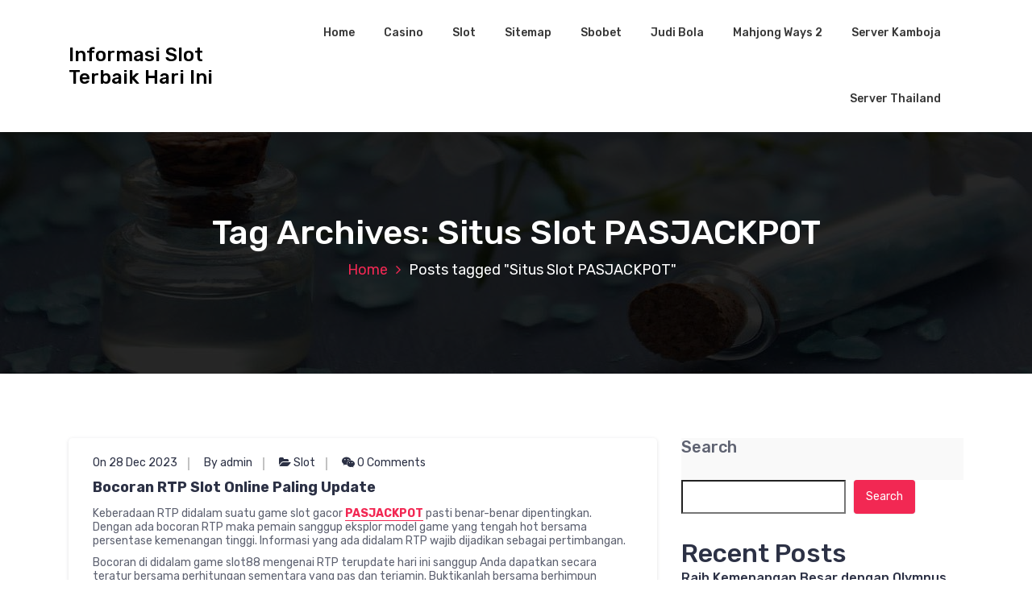

--- FILE ---
content_type: text/html; charset=UTF-8
request_url: https://luminousriverwellness.com/tag/situs-slot-pasjackpot/
body_size: 12838
content:
<!DOCTYPE html>
<html lang="en-US">
	<head>
		<meta charset="UTF-8">
		<meta name="viewport" content="width=device-width, initial-scale=1">
		<link rel="profile" href="https://gmpg.org/xfn/11">
		
		<title>Situs Slot PASJACKPOT &#8211; Informasi Slot Terbaik Hari Ini</title>
<meta name='robots' content='max-image-preview:large' />
<link rel='dns-prefetch' href='//fonts.googleapis.com' />
<link rel="alternate" type="application/rss+xml" title="Informasi Slot Terbaik Hari Ini &raquo; Feed" href="https://luminousriverwellness.com/feed/" />
<link rel="alternate" type="application/rss+xml" title="Informasi Slot Terbaik Hari Ini &raquo; Comments Feed" href="https://luminousriverwellness.com/comments/feed/" />
<link rel="alternate" type="application/rss+xml" title="Informasi Slot Terbaik Hari Ini &raquo; Situs Slot PASJACKPOT Tag Feed" href="https://luminousriverwellness.com/tag/situs-slot-pasjackpot/feed/" />
<style id='wp-img-auto-sizes-contain-inline-css' type='text/css'>
img:is([sizes=auto i],[sizes^="auto," i]){contain-intrinsic-size:3000px 1500px}
/*# sourceURL=wp-img-auto-sizes-contain-inline-css */
</style>
<style id='wp-emoji-styles-inline-css' type='text/css'>

	img.wp-smiley, img.emoji {
		display: inline !important;
		border: none !important;
		box-shadow: none !important;
		height: 1em !important;
		width: 1em !important;
		margin: 0 0.07em !important;
		vertical-align: -0.1em !important;
		background: none !important;
		padding: 0 !important;
	}
/*# sourceURL=wp-emoji-styles-inline-css */
</style>
<style id='wp-block-library-inline-css' type='text/css'>
:root{--wp-block-synced-color:#7a00df;--wp-block-synced-color--rgb:122,0,223;--wp-bound-block-color:var(--wp-block-synced-color);--wp-editor-canvas-background:#ddd;--wp-admin-theme-color:#007cba;--wp-admin-theme-color--rgb:0,124,186;--wp-admin-theme-color-darker-10:#006ba1;--wp-admin-theme-color-darker-10--rgb:0,107,160.5;--wp-admin-theme-color-darker-20:#005a87;--wp-admin-theme-color-darker-20--rgb:0,90,135;--wp-admin-border-width-focus:2px}@media (min-resolution:192dpi){:root{--wp-admin-border-width-focus:1.5px}}.wp-element-button{cursor:pointer}:root .has-very-light-gray-background-color{background-color:#eee}:root .has-very-dark-gray-background-color{background-color:#313131}:root .has-very-light-gray-color{color:#eee}:root .has-very-dark-gray-color{color:#313131}:root .has-vivid-green-cyan-to-vivid-cyan-blue-gradient-background{background:linear-gradient(135deg,#00d084,#0693e3)}:root .has-purple-crush-gradient-background{background:linear-gradient(135deg,#34e2e4,#4721fb 50%,#ab1dfe)}:root .has-hazy-dawn-gradient-background{background:linear-gradient(135deg,#faaca8,#dad0ec)}:root .has-subdued-olive-gradient-background{background:linear-gradient(135deg,#fafae1,#67a671)}:root .has-atomic-cream-gradient-background{background:linear-gradient(135deg,#fdd79a,#004a59)}:root .has-nightshade-gradient-background{background:linear-gradient(135deg,#330968,#31cdcf)}:root .has-midnight-gradient-background{background:linear-gradient(135deg,#020381,#2874fc)}:root{--wp--preset--font-size--normal:16px;--wp--preset--font-size--huge:42px}.has-regular-font-size{font-size:1em}.has-larger-font-size{font-size:2.625em}.has-normal-font-size{font-size:var(--wp--preset--font-size--normal)}.has-huge-font-size{font-size:var(--wp--preset--font-size--huge)}.has-text-align-center{text-align:center}.has-text-align-left{text-align:left}.has-text-align-right{text-align:right}.has-fit-text{white-space:nowrap!important}#end-resizable-editor-section{display:none}.aligncenter{clear:both}.items-justified-left{justify-content:flex-start}.items-justified-center{justify-content:center}.items-justified-right{justify-content:flex-end}.items-justified-space-between{justify-content:space-between}.screen-reader-text{border:0;clip-path:inset(50%);height:1px;margin:-1px;overflow:hidden;padding:0;position:absolute;width:1px;word-wrap:normal!important}.screen-reader-text:focus{background-color:#ddd;clip-path:none;color:#444;display:block;font-size:1em;height:auto;left:5px;line-height:normal;padding:15px 23px 14px;text-decoration:none;top:5px;width:auto;z-index:100000}html :where(.has-border-color){border-style:solid}html :where([style*=border-top-color]){border-top-style:solid}html :where([style*=border-right-color]){border-right-style:solid}html :where([style*=border-bottom-color]){border-bottom-style:solid}html :where([style*=border-left-color]){border-left-style:solid}html :where([style*=border-width]){border-style:solid}html :where([style*=border-top-width]){border-top-style:solid}html :where([style*=border-right-width]){border-right-style:solid}html :where([style*=border-bottom-width]){border-bottom-style:solid}html :where([style*=border-left-width]){border-left-style:solid}html :where(img[class*=wp-image-]){height:auto;max-width:100%}:where(figure){margin:0 0 1em}html :where(.is-position-sticky){--wp-admin--admin-bar--position-offset:var(--wp-admin--admin-bar--height,0px)}@media screen and (max-width:600px){html :where(.is-position-sticky){--wp-admin--admin-bar--position-offset:0px}}

/*# sourceURL=wp-block-library-inline-css */
</style><style id='wp-block-archives-inline-css' type='text/css'>
.wp-block-archives{box-sizing:border-box}.wp-block-archives-dropdown label{display:block}
/*# sourceURL=https://luminousriverwellness.com/wp-includes/blocks/archives/style.min.css */
</style>
<style id='wp-block-categories-inline-css' type='text/css'>
.wp-block-categories{box-sizing:border-box}.wp-block-categories.alignleft{margin-right:2em}.wp-block-categories.alignright{margin-left:2em}.wp-block-categories.wp-block-categories-dropdown.aligncenter{text-align:center}.wp-block-categories .wp-block-categories__label{display:block;width:100%}
/*# sourceURL=https://luminousriverwellness.com/wp-includes/blocks/categories/style.min.css */
</style>
<style id='wp-block-heading-inline-css' type='text/css'>
h1:where(.wp-block-heading).has-background,h2:where(.wp-block-heading).has-background,h3:where(.wp-block-heading).has-background,h4:where(.wp-block-heading).has-background,h5:where(.wp-block-heading).has-background,h6:where(.wp-block-heading).has-background{padding:1.25em 2.375em}h1.has-text-align-left[style*=writing-mode]:where([style*=vertical-lr]),h1.has-text-align-right[style*=writing-mode]:where([style*=vertical-rl]),h2.has-text-align-left[style*=writing-mode]:where([style*=vertical-lr]),h2.has-text-align-right[style*=writing-mode]:where([style*=vertical-rl]),h3.has-text-align-left[style*=writing-mode]:where([style*=vertical-lr]),h3.has-text-align-right[style*=writing-mode]:where([style*=vertical-rl]),h4.has-text-align-left[style*=writing-mode]:where([style*=vertical-lr]),h4.has-text-align-right[style*=writing-mode]:where([style*=vertical-rl]),h5.has-text-align-left[style*=writing-mode]:where([style*=vertical-lr]),h5.has-text-align-right[style*=writing-mode]:where([style*=vertical-rl]),h6.has-text-align-left[style*=writing-mode]:where([style*=vertical-lr]),h6.has-text-align-right[style*=writing-mode]:where([style*=vertical-rl]){rotate:180deg}
/*# sourceURL=https://luminousriverwellness.com/wp-includes/blocks/heading/style.min.css */
</style>
<style id='wp-block-latest-comments-inline-css' type='text/css'>
ol.wp-block-latest-comments{box-sizing:border-box;margin-left:0}:where(.wp-block-latest-comments:not([style*=line-height] .wp-block-latest-comments__comment)){line-height:1.1}:where(.wp-block-latest-comments:not([style*=line-height] .wp-block-latest-comments__comment-excerpt p)){line-height:1.8}.has-dates :where(.wp-block-latest-comments:not([style*=line-height])),.has-excerpts :where(.wp-block-latest-comments:not([style*=line-height])){line-height:1.5}.wp-block-latest-comments .wp-block-latest-comments{padding-left:0}.wp-block-latest-comments__comment{list-style:none;margin-bottom:1em}.has-avatars .wp-block-latest-comments__comment{list-style:none;min-height:2.25em}.has-avatars .wp-block-latest-comments__comment .wp-block-latest-comments__comment-excerpt,.has-avatars .wp-block-latest-comments__comment .wp-block-latest-comments__comment-meta{margin-left:3.25em}.wp-block-latest-comments__comment-excerpt p{font-size:.875em;margin:.36em 0 1.4em}.wp-block-latest-comments__comment-date{display:block;font-size:.75em}.wp-block-latest-comments .avatar,.wp-block-latest-comments__comment-avatar{border-radius:1.5em;display:block;float:left;height:2.5em;margin-right:.75em;width:2.5em}.wp-block-latest-comments[class*=-font-size] a,.wp-block-latest-comments[style*=font-size] a{font-size:inherit}
/*# sourceURL=https://luminousriverwellness.com/wp-includes/blocks/latest-comments/style.min.css */
</style>
<style id='wp-block-latest-posts-inline-css' type='text/css'>
.wp-block-latest-posts{box-sizing:border-box}.wp-block-latest-posts.alignleft{margin-right:2em}.wp-block-latest-posts.alignright{margin-left:2em}.wp-block-latest-posts.wp-block-latest-posts__list{list-style:none}.wp-block-latest-posts.wp-block-latest-posts__list li{clear:both;overflow-wrap:break-word}.wp-block-latest-posts.is-grid{display:flex;flex-wrap:wrap}.wp-block-latest-posts.is-grid li{margin:0 1.25em 1.25em 0;width:100%}@media (min-width:600px){.wp-block-latest-posts.columns-2 li{width:calc(50% - .625em)}.wp-block-latest-posts.columns-2 li:nth-child(2n){margin-right:0}.wp-block-latest-posts.columns-3 li{width:calc(33.33333% - .83333em)}.wp-block-latest-posts.columns-3 li:nth-child(3n){margin-right:0}.wp-block-latest-posts.columns-4 li{width:calc(25% - .9375em)}.wp-block-latest-posts.columns-4 li:nth-child(4n){margin-right:0}.wp-block-latest-posts.columns-5 li{width:calc(20% - 1em)}.wp-block-latest-posts.columns-5 li:nth-child(5n){margin-right:0}.wp-block-latest-posts.columns-6 li{width:calc(16.66667% - 1.04167em)}.wp-block-latest-posts.columns-6 li:nth-child(6n){margin-right:0}}:root :where(.wp-block-latest-posts.is-grid){padding:0}:root :where(.wp-block-latest-posts.wp-block-latest-posts__list){padding-left:0}.wp-block-latest-posts__post-author,.wp-block-latest-posts__post-date{display:block;font-size:.8125em}.wp-block-latest-posts__post-excerpt,.wp-block-latest-posts__post-full-content{margin-bottom:1em;margin-top:.5em}.wp-block-latest-posts__featured-image a{display:inline-block}.wp-block-latest-posts__featured-image img{height:auto;max-width:100%;width:auto}.wp-block-latest-posts__featured-image.alignleft{float:left;margin-right:1em}.wp-block-latest-posts__featured-image.alignright{float:right;margin-left:1em}.wp-block-latest-posts__featured-image.aligncenter{margin-bottom:1em;text-align:center}
/*# sourceURL=https://luminousriverwellness.com/wp-includes/blocks/latest-posts/style.min.css */
</style>
<style id='wp-block-search-inline-css' type='text/css'>
.wp-block-search__button{margin-left:10px;word-break:normal}.wp-block-search__button.has-icon{line-height:0}.wp-block-search__button svg{height:1.25em;min-height:24px;min-width:24px;width:1.25em;fill:currentColor;vertical-align:text-bottom}:where(.wp-block-search__button){border:1px solid #ccc;padding:6px 10px}.wp-block-search__inside-wrapper{display:flex;flex:auto;flex-wrap:nowrap;max-width:100%}.wp-block-search__label{width:100%}.wp-block-search.wp-block-search__button-only .wp-block-search__button{box-sizing:border-box;display:flex;flex-shrink:0;justify-content:center;margin-left:0;max-width:100%}.wp-block-search.wp-block-search__button-only .wp-block-search__inside-wrapper{min-width:0!important;transition-property:width}.wp-block-search.wp-block-search__button-only .wp-block-search__input{flex-basis:100%;transition-duration:.3s}.wp-block-search.wp-block-search__button-only.wp-block-search__searchfield-hidden,.wp-block-search.wp-block-search__button-only.wp-block-search__searchfield-hidden .wp-block-search__inside-wrapper{overflow:hidden}.wp-block-search.wp-block-search__button-only.wp-block-search__searchfield-hidden .wp-block-search__input{border-left-width:0!important;border-right-width:0!important;flex-basis:0;flex-grow:0;margin:0;min-width:0!important;padding-left:0!important;padding-right:0!important;width:0!important}:where(.wp-block-search__input){appearance:none;border:1px solid #949494;flex-grow:1;font-family:inherit;font-size:inherit;font-style:inherit;font-weight:inherit;letter-spacing:inherit;line-height:inherit;margin-left:0;margin-right:0;min-width:3rem;padding:8px;text-decoration:unset!important;text-transform:inherit}:where(.wp-block-search__button-inside .wp-block-search__inside-wrapper){background-color:#fff;border:1px solid #949494;box-sizing:border-box;padding:4px}:where(.wp-block-search__button-inside .wp-block-search__inside-wrapper) .wp-block-search__input{border:none;border-radius:0;padding:0 4px}:where(.wp-block-search__button-inside .wp-block-search__inside-wrapper) .wp-block-search__input:focus{outline:none}:where(.wp-block-search__button-inside .wp-block-search__inside-wrapper) :where(.wp-block-search__button){padding:4px 8px}.wp-block-search.aligncenter .wp-block-search__inside-wrapper{margin:auto}.wp-block[data-align=right] .wp-block-search.wp-block-search__button-only .wp-block-search__inside-wrapper{float:right}
/*# sourceURL=https://luminousriverwellness.com/wp-includes/blocks/search/style.min.css */
</style>
<style id='wp-block-group-inline-css' type='text/css'>
.wp-block-group{box-sizing:border-box}:where(.wp-block-group.wp-block-group-is-layout-constrained){position:relative}
/*# sourceURL=https://luminousriverwellness.com/wp-includes/blocks/group/style.min.css */
</style>
<style id='wp-block-paragraph-inline-css' type='text/css'>
.is-small-text{font-size:.875em}.is-regular-text{font-size:1em}.is-large-text{font-size:2.25em}.is-larger-text{font-size:3em}.has-drop-cap:not(:focus):first-letter{float:left;font-size:8.4em;font-style:normal;font-weight:100;line-height:.68;margin:.05em .1em 0 0;text-transform:uppercase}body.rtl .has-drop-cap:not(:focus):first-letter{float:none;margin-left:.1em}p.has-drop-cap.has-background{overflow:hidden}:root :where(p.has-background){padding:1.25em 2.375em}:where(p.has-text-color:not(.has-link-color)) a{color:inherit}p.has-text-align-left[style*="writing-mode:vertical-lr"],p.has-text-align-right[style*="writing-mode:vertical-rl"]{rotate:180deg}
/*# sourceURL=https://luminousriverwellness.com/wp-includes/blocks/paragraph/style.min.css */
</style>
<style id='global-styles-inline-css' type='text/css'>
:root{--wp--preset--aspect-ratio--square: 1;--wp--preset--aspect-ratio--4-3: 4/3;--wp--preset--aspect-ratio--3-4: 3/4;--wp--preset--aspect-ratio--3-2: 3/2;--wp--preset--aspect-ratio--2-3: 2/3;--wp--preset--aspect-ratio--16-9: 16/9;--wp--preset--aspect-ratio--9-16: 9/16;--wp--preset--color--black: #000000;--wp--preset--color--cyan-bluish-gray: #abb8c3;--wp--preset--color--white: #ffffff;--wp--preset--color--pale-pink: #f78da7;--wp--preset--color--vivid-red: #cf2e2e;--wp--preset--color--luminous-vivid-orange: #ff6900;--wp--preset--color--luminous-vivid-amber: #fcb900;--wp--preset--color--light-green-cyan: #7bdcb5;--wp--preset--color--vivid-green-cyan: #00d084;--wp--preset--color--pale-cyan-blue: #8ed1fc;--wp--preset--color--vivid-cyan-blue: #0693e3;--wp--preset--color--vivid-purple: #9b51e0;--wp--preset--gradient--vivid-cyan-blue-to-vivid-purple: linear-gradient(135deg,rgb(6,147,227) 0%,rgb(155,81,224) 100%);--wp--preset--gradient--light-green-cyan-to-vivid-green-cyan: linear-gradient(135deg,rgb(122,220,180) 0%,rgb(0,208,130) 100%);--wp--preset--gradient--luminous-vivid-amber-to-luminous-vivid-orange: linear-gradient(135deg,rgb(252,185,0) 0%,rgb(255,105,0) 100%);--wp--preset--gradient--luminous-vivid-orange-to-vivid-red: linear-gradient(135deg,rgb(255,105,0) 0%,rgb(207,46,46) 100%);--wp--preset--gradient--very-light-gray-to-cyan-bluish-gray: linear-gradient(135deg,rgb(238,238,238) 0%,rgb(169,184,195) 100%);--wp--preset--gradient--cool-to-warm-spectrum: linear-gradient(135deg,rgb(74,234,220) 0%,rgb(151,120,209) 20%,rgb(207,42,186) 40%,rgb(238,44,130) 60%,rgb(251,105,98) 80%,rgb(254,248,76) 100%);--wp--preset--gradient--blush-light-purple: linear-gradient(135deg,rgb(255,206,236) 0%,rgb(152,150,240) 100%);--wp--preset--gradient--blush-bordeaux: linear-gradient(135deg,rgb(254,205,165) 0%,rgb(254,45,45) 50%,rgb(107,0,62) 100%);--wp--preset--gradient--luminous-dusk: linear-gradient(135deg,rgb(255,203,112) 0%,rgb(199,81,192) 50%,rgb(65,88,208) 100%);--wp--preset--gradient--pale-ocean: linear-gradient(135deg,rgb(255,245,203) 0%,rgb(182,227,212) 50%,rgb(51,167,181) 100%);--wp--preset--gradient--electric-grass: linear-gradient(135deg,rgb(202,248,128) 0%,rgb(113,206,126) 100%);--wp--preset--gradient--midnight: linear-gradient(135deg,rgb(2,3,129) 0%,rgb(40,116,252) 100%);--wp--preset--font-size--small: 13px;--wp--preset--font-size--medium: 20px;--wp--preset--font-size--large: 36px;--wp--preset--font-size--x-large: 42px;--wp--preset--spacing--20: 0.44rem;--wp--preset--spacing--30: 0.67rem;--wp--preset--spacing--40: 1rem;--wp--preset--spacing--50: 1.5rem;--wp--preset--spacing--60: 2.25rem;--wp--preset--spacing--70: 3.38rem;--wp--preset--spacing--80: 5.06rem;--wp--preset--shadow--natural: 6px 6px 9px rgba(0, 0, 0, 0.2);--wp--preset--shadow--deep: 12px 12px 50px rgba(0, 0, 0, 0.4);--wp--preset--shadow--sharp: 6px 6px 0px rgba(0, 0, 0, 0.2);--wp--preset--shadow--outlined: 6px 6px 0px -3px rgb(255, 255, 255), 6px 6px rgb(0, 0, 0);--wp--preset--shadow--crisp: 6px 6px 0px rgb(0, 0, 0);}:where(.is-layout-flex){gap: 0.5em;}:where(.is-layout-grid){gap: 0.5em;}body .is-layout-flex{display: flex;}.is-layout-flex{flex-wrap: wrap;align-items: center;}.is-layout-flex > :is(*, div){margin: 0;}body .is-layout-grid{display: grid;}.is-layout-grid > :is(*, div){margin: 0;}:where(.wp-block-columns.is-layout-flex){gap: 2em;}:where(.wp-block-columns.is-layout-grid){gap: 2em;}:where(.wp-block-post-template.is-layout-flex){gap: 1.25em;}:where(.wp-block-post-template.is-layout-grid){gap: 1.25em;}.has-black-color{color: var(--wp--preset--color--black) !important;}.has-cyan-bluish-gray-color{color: var(--wp--preset--color--cyan-bluish-gray) !important;}.has-white-color{color: var(--wp--preset--color--white) !important;}.has-pale-pink-color{color: var(--wp--preset--color--pale-pink) !important;}.has-vivid-red-color{color: var(--wp--preset--color--vivid-red) !important;}.has-luminous-vivid-orange-color{color: var(--wp--preset--color--luminous-vivid-orange) !important;}.has-luminous-vivid-amber-color{color: var(--wp--preset--color--luminous-vivid-amber) !important;}.has-light-green-cyan-color{color: var(--wp--preset--color--light-green-cyan) !important;}.has-vivid-green-cyan-color{color: var(--wp--preset--color--vivid-green-cyan) !important;}.has-pale-cyan-blue-color{color: var(--wp--preset--color--pale-cyan-blue) !important;}.has-vivid-cyan-blue-color{color: var(--wp--preset--color--vivid-cyan-blue) !important;}.has-vivid-purple-color{color: var(--wp--preset--color--vivid-purple) !important;}.has-black-background-color{background-color: var(--wp--preset--color--black) !important;}.has-cyan-bluish-gray-background-color{background-color: var(--wp--preset--color--cyan-bluish-gray) !important;}.has-white-background-color{background-color: var(--wp--preset--color--white) !important;}.has-pale-pink-background-color{background-color: var(--wp--preset--color--pale-pink) !important;}.has-vivid-red-background-color{background-color: var(--wp--preset--color--vivid-red) !important;}.has-luminous-vivid-orange-background-color{background-color: var(--wp--preset--color--luminous-vivid-orange) !important;}.has-luminous-vivid-amber-background-color{background-color: var(--wp--preset--color--luminous-vivid-amber) !important;}.has-light-green-cyan-background-color{background-color: var(--wp--preset--color--light-green-cyan) !important;}.has-vivid-green-cyan-background-color{background-color: var(--wp--preset--color--vivid-green-cyan) !important;}.has-pale-cyan-blue-background-color{background-color: var(--wp--preset--color--pale-cyan-blue) !important;}.has-vivid-cyan-blue-background-color{background-color: var(--wp--preset--color--vivid-cyan-blue) !important;}.has-vivid-purple-background-color{background-color: var(--wp--preset--color--vivid-purple) !important;}.has-black-border-color{border-color: var(--wp--preset--color--black) !important;}.has-cyan-bluish-gray-border-color{border-color: var(--wp--preset--color--cyan-bluish-gray) !important;}.has-white-border-color{border-color: var(--wp--preset--color--white) !important;}.has-pale-pink-border-color{border-color: var(--wp--preset--color--pale-pink) !important;}.has-vivid-red-border-color{border-color: var(--wp--preset--color--vivid-red) !important;}.has-luminous-vivid-orange-border-color{border-color: var(--wp--preset--color--luminous-vivid-orange) !important;}.has-luminous-vivid-amber-border-color{border-color: var(--wp--preset--color--luminous-vivid-amber) !important;}.has-light-green-cyan-border-color{border-color: var(--wp--preset--color--light-green-cyan) !important;}.has-vivid-green-cyan-border-color{border-color: var(--wp--preset--color--vivid-green-cyan) !important;}.has-pale-cyan-blue-border-color{border-color: var(--wp--preset--color--pale-cyan-blue) !important;}.has-vivid-cyan-blue-border-color{border-color: var(--wp--preset--color--vivid-cyan-blue) !important;}.has-vivid-purple-border-color{border-color: var(--wp--preset--color--vivid-purple) !important;}.has-vivid-cyan-blue-to-vivid-purple-gradient-background{background: var(--wp--preset--gradient--vivid-cyan-blue-to-vivid-purple) !important;}.has-light-green-cyan-to-vivid-green-cyan-gradient-background{background: var(--wp--preset--gradient--light-green-cyan-to-vivid-green-cyan) !important;}.has-luminous-vivid-amber-to-luminous-vivid-orange-gradient-background{background: var(--wp--preset--gradient--luminous-vivid-amber-to-luminous-vivid-orange) !important;}.has-luminous-vivid-orange-to-vivid-red-gradient-background{background: var(--wp--preset--gradient--luminous-vivid-orange-to-vivid-red) !important;}.has-very-light-gray-to-cyan-bluish-gray-gradient-background{background: var(--wp--preset--gradient--very-light-gray-to-cyan-bluish-gray) !important;}.has-cool-to-warm-spectrum-gradient-background{background: var(--wp--preset--gradient--cool-to-warm-spectrum) !important;}.has-blush-light-purple-gradient-background{background: var(--wp--preset--gradient--blush-light-purple) !important;}.has-blush-bordeaux-gradient-background{background: var(--wp--preset--gradient--blush-bordeaux) !important;}.has-luminous-dusk-gradient-background{background: var(--wp--preset--gradient--luminous-dusk) !important;}.has-pale-ocean-gradient-background{background: var(--wp--preset--gradient--pale-ocean) !important;}.has-electric-grass-gradient-background{background: var(--wp--preset--gradient--electric-grass) !important;}.has-midnight-gradient-background{background: var(--wp--preset--gradient--midnight) !important;}.has-small-font-size{font-size: var(--wp--preset--font-size--small) !important;}.has-medium-font-size{font-size: var(--wp--preset--font-size--medium) !important;}.has-large-font-size{font-size: var(--wp--preset--font-size--large) !important;}.has-x-large-font-size{font-size: var(--wp--preset--font-size--x-large) !important;}
/*# sourceURL=global-styles-inline-css */
</style>

<style id='classic-theme-styles-inline-css' type='text/css'>
/*! This file is auto-generated */
.wp-block-button__link{color:#fff;background-color:#32373c;border-radius:9999px;box-shadow:none;text-decoration:none;padding:calc(.667em + 2px) calc(1.333em + 2px);font-size:1.125em}.wp-block-file__button{background:#32373c;color:#fff;text-decoration:none}
/*# sourceURL=/wp-includes/css/classic-themes.min.css */
</style>
<link rel='stylesheet' id='bootstrap-min-css' href='https://luminousriverwellness.com/wp-content/themes/hantus/assets/css/bootstrap.min.css?ver=6.9' type='text/css' media='all' />
<link rel='stylesheet' id='meanmenu-min-css' href='https://luminousriverwellness.com/wp-content/themes/hantus/assets/css/meanmenu.min.css?ver=6.9' type='text/css' media='all' />
<link rel='stylesheet' id='hantus-typography-css' href='https://luminousriverwellness.com/wp-content/themes/hantus/assets/css/typography/typograhpy.css?ver=6.9' type='text/css' media='all' />
<link rel='stylesheet' id='font-awesome-css' href='https://luminousriverwellness.com/wp-content/themes/hantus/assets/css/fonts/font-awesome/css/font-awesome.min.css?ver=6.9' type='text/css' media='all' />
<link rel='stylesheet' id='owl-carousel-min-css' href='https://luminousriverwellness.com/wp-content/themes/hantus/assets/css/owl.carousel.min.css?ver=6.9' type='text/css' media='all' />
<link rel='stylesheet' id='hantus-wp-test-css' href='https://luminousriverwellness.com/wp-content/themes/hantus/assets/css/wp-test.css?ver=6.9' type='text/css' media='all' />
<link rel='stylesheet' id='hantus-woocommerce-css' href='https://luminousriverwellness.com/wp-content/themes/hantus/assets/css/woo.css?ver=6.9' type='text/css' media='all' />
<link rel='stylesheet' id='hantus-widget-css' href='https://luminousriverwellness.com/wp-content/themes/hantus/assets/css/widget.css?ver=6.9' type='text/css' media='all' />
<link rel='stylesheet' id='hantus-style-css' href='https://luminousriverwellness.com/wp-content/themes/hantus/style.css?ver=6.9' type='text/css' media='all' />
<link rel='stylesheet' id='hantus-responsive-css' href='https://luminousriverwellness.com/wp-content/themes/hantus/assets/css/responsive.css?ver=6.9' type='text/css' media='all' />
<link rel='stylesheet' id='hantus-default-css' href='https://luminousriverwellness.com/wp-content/themes/hantus/assets/css/colors/default.css?ver=6.9' type='text/css' media='all' />
<link rel='stylesheet' id='hantus-fonts-css' href='//fonts.googleapis.com/css?family=Dancing+Script%3A400%2C700%7CRubik%3A300%2C400%2C500%2C700%2C900&#038;subset=latin%2Clatin-ext' type='text/css' media='all' />
<script type="text/javascript" src="https://luminousriverwellness.com/wp-includes/js/jquery/jquery.min.js?ver=3.7.1" id="jquery-core-js"></script>
<script type="text/javascript" src="https://luminousriverwellness.com/wp-includes/js/jquery/jquery-migrate.min.js?ver=3.4.1" id="jquery-migrate-js"></script>
<script type="text/javascript" src="https://luminousriverwellness.com/wp-content/themes/hantus/assets/js/owl.carousel.min.js?ver=1" id="jquery-owl-carousel-js"></script>
<script type="text/javascript" src="https://luminousriverwellness.com/wp-content/themes/hantus/assets/js/custom.js?ver=1" id="hantus-custom-js-js"></script>
<link rel="https://api.w.org/" href="https://luminousriverwellness.com/wp-json/" /><link rel="alternate" title="JSON" type="application/json" href="https://luminousriverwellness.com/wp-json/wp/v2/tags/427" /><link rel="EditURI" type="application/rsd+xml" title="RSD" href="https://luminousriverwellness.com/xmlrpc.php?rsd" />
<meta name="generator" content="WordPress 6.9" />
	<style type="text/css">
			.site-title,
		.site-description {
			color: #000000;
		}
		</style>
		</head>
	
<body class="archive tag tag-situs-slot-pasjackpot tag-427 wp-theme-hantus group-blog hfeed">
<div id="page" class="site">
	<a class="skip-link screen-reader-text" href="#main">Skip to content</a>
	
	<!-- Start: Header
============================= -->
    <!-- Start: Navigation
    ============================= -->
    <section class="navbar-wrapper">
        <div class="navbar-area sticky-nav">
            <div class="container">
                <div class="row">
                    <div class="col-lg-3 col-7 my-auto">
                        <div class="logo main">
                          							<a href="https://luminousriverwellness.com/">
								<h4 class="site-title">
									Informasi Slot Terbaik Hari Ini								</h4>
							</a>			
												                        </div>
                    </div>
                    <div class="col-lg-9 col-4 d-none d-lg-inline-block text-right my-auto">
                    	<div class="navigation">
	                        <nav class="main-menu">
	                            <ul id="menu-menu-1" class=""><li itemscope="itemscope" itemtype="https://www.schema.org/SiteNavigationElement" id="menu-item-6" class="menu-item menu-item-type-custom menu-item-object-custom menu-item-home menu-item-6 nav-item"><a title="Home" href="https://luminousriverwellness.com/" class="nav-link">Home</a></li>
<li itemscope="itemscope" itemtype="https://www.schema.org/SiteNavigationElement" id="menu-item-9" class="menu-item menu-item-type-taxonomy menu-item-object-category menu-item-9 nav-item"><a title="Casino" href="https://luminousriverwellness.com/category/casino/" class="nav-link">Casino</a></li>
<li itemscope="itemscope" itemtype="https://www.schema.org/SiteNavigationElement" id="menu-item-11" class="menu-item menu-item-type-taxonomy menu-item-object-category menu-item-11 nav-item"><a title="Slot" href="https://luminousriverwellness.com/category/slot/" class="nav-link">Slot</a></li>
<li itemscope="itemscope" itemtype="https://www.schema.org/SiteNavigationElement" id="menu-item-8" class="menu-item menu-item-type-custom menu-item-object-custom menu-item-8 nav-item"><a title="Sitemap" href="/sitemap_index.xml" class="nav-link">Sitemap</a></li>
<li itemscope="itemscope" itemtype="https://www.schema.org/SiteNavigationElement" id="menu-item-848" class="menu-item menu-item-type-custom menu-item-object-custom menu-item-848 nav-item"><a title="Sbobet" href="https://aryanakarawacitangerang.com/" class="nav-link">Sbobet</a></li>
<li itemscope="itemscope" itemtype="https://www.schema.org/SiteNavigationElement" id="menu-item-849" class="menu-item menu-item-type-custom menu-item-object-custom menu-item-849 nav-item"><a title="Judi Bola" href="https://themasterstouchmassage.com/" class="nav-link">Judi Bola</a></li>
<li itemscope="itemscope" itemtype="https://www.schema.org/SiteNavigationElement" id="menu-item-850" class="menu-item menu-item-type-custom menu-item-object-custom menu-item-850 nav-item"><a title="Mahjong Ways 2" href="https://www.sorsiemorsirestaurant.com/" class="nav-link">Mahjong Ways 2</a></li>
<li itemscope="itemscope" itemtype="https://www.schema.org/SiteNavigationElement" id="menu-item-851" class="menu-item menu-item-type-custom menu-item-object-custom menu-item-851 nav-item"><a title="Server Kamboja" href="https://www.yangda-restaurant.com/" class="nav-link">Server Kamboja</a></li>
<li itemscope="itemscope" itemtype="https://www.schema.org/SiteNavigationElement" id="menu-item-852" class="menu-item menu-item-type-custom menu-item-object-custom menu-item-852 nav-item"><a title="Server Thailand" href="https://cedarpointresort.net/" class="nav-link">Server Thailand</a></li>
</ul>	                        </nav>
							<div class="mbl-right">
								<ul class="mbl">
																																			</ul>
							</div>
                        </div>
                    </div>
                    <div class="col-5 text-right d-block d-lg-none my-auto">
						<div class="mbl-right">
							<ul class="mbl">
																							</ul>
						</div>
                    </div>
					<div class="sb-search sb-search-popup">
						<div class="sb-search-pop">
							<form action="https://luminousriverwellness.com/">
								<input class="sb-search-input" placeholder="Search"  type="search" value="" name="s" id="s">
								<button type="button" id='search-clicker' class="sb-icon-search"><i class="fa fa-close"></i></button>
							</form>
						</div>
					</div>
                </div>
            </div>
            <!-- Start Mobile Menu -->
            <div class="mobile-menu-area d-lg-none">
                <div class="container">
                    <div class="row">
                        <div class="col-md-12">
                            <div class="mobile-menu">
                                <nav class="mobile-menu-active">
                                   <ul id="menu-menu-2" class=""><li itemscope="itemscope" itemtype="https://www.schema.org/SiteNavigationElement" class="menu-item menu-item-type-custom menu-item-object-custom menu-item-home menu-item-6 nav-item"><a title="Home" href="https://luminousriverwellness.com/" class="nav-link">Home</a></li>
<li itemscope="itemscope" itemtype="https://www.schema.org/SiteNavigationElement" class="menu-item menu-item-type-taxonomy menu-item-object-category menu-item-9 nav-item"><a title="Casino" href="https://luminousriverwellness.com/category/casino/" class="nav-link">Casino</a></li>
<li itemscope="itemscope" itemtype="https://www.schema.org/SiteNavigationElement" class="menu-item menu-item-type-taxonomy menu-item-object-category menu-item-11 nav-item"><a title="Slot" href="https://luminousriverwellness.com/category/slot/" class="nav-link">Slot</a></li>
<li itemscope="itemscope" itemtype="https://www.schema.org/SiteNavigationElement" class="menu-item menu-item-type-custom menu-item-object-custom menu-item-8 nav-item"><a title="Sitemap" href="/sitemap_index.xml" class="nav-link">Sitemap</a></li>
<li itemscope="itemscope" itemtype="https://www.schema.org/SiteNavigationElement" class="menu-item menu-item-type-custom menu-item-object-custom menu-item-848 nav-item"><a title="Sbobet" href="https://aryanakarawacitangerang.com/" class="nav-link">Sbobet</a></li>
<li itemscope="itemscope" itemtype="https://www.schema.org/SiteNavigationElement" class="menu-item menu-item-type-custom menu-item-object-custom menu-item-849 nav-item"><a title="Judi Bola" href="https://themasterstouchmassage.com/" class="nav-link">Judi Bola</a></li>
<li itemscope="itemscope" itemtype="https://www.schema.org/SiteNavigationElement" class="menu-item menu-item-type-custom menu-item-object-custom menu-item-850 nav-item"><a title="Mahjong Ways 2" href="https://www.sorsiemorsirestaurant.com/" class="nav-link">Mahjong Ways 2</a></li>
<li itemscope="itemscope" itemtype="https://www.schema.org/SiteNavigationElement" class="menu-item menu-item-type-custom menu-item-object-custom menu-item-851 nav-item"><a title="Server Kamboja" href="https://www.yangda-restaurant.com/" class="nav-link">Server Kamboja</a></li>
<li itemscope="itemscope" itemtype="https://www.schema.org/SiteNavigationElement" class="menu-item menu-item-type-custom menu-item-object-custom menu-item-852 nav-item"><a title="Server Thailand" href="https://cedarpointresort.net/" class="nav-link">Server Thailand</a></li>
</ul>                                </nav>
                                
                            </div>
                        </div>
                    </div>
                </div>
            </div>
            <!-- End Mobile Menu -->
        </div>        
    </section>
    <!-- End: Navigation
    ============================= -->
<section id="breadcrumb-area" style="background:url('https://luminousriverwellness.com/wp-content/themes/hantus/assets/images/bg/breadcrumb-bg.jpg') no-repeat center scroll;">

	<div class="container">
            <div class="row">
                <div class="col-12 text-center">
					<h2>
						Tag Archives: Situs Slot PASJACKPOT					</h2>
					<ul class="breadcrumb-nav list-inline">
						<li><a href="https://luminousriverwellness.com">Home</a> <li class="active">Posts tagged  "Situs Slot PASJACKPOT"</li></li>					</ul>
			</div>
		</div>
	</div>
</section>
	
	<div id="main"><section id="blog-content" class="section-padding">
        <div class="container">
            <div class="row">
                <!-- Blog Content -->
                <div class="col-lg-8 col-md-12 mb-5 mb-lg-0">
											<div class="row">
															<div class="col-lg-12 col-md-12 col-sm-12 mb-lg-0 mb-4">
	<article class="blog-post" id="post-412" class="post-412 post type-post status-publish format-standard hentry category-slot tag-situs-pasjackpot tag-situs-slot-pasjackpot tag-slot-gacor-pasjackpot">
		<div class="post-thumb">
				
		</div>
		<div class="post-content">
			<ul class="meta-info">
				<li class="post-date"><a href="https://luminousriverwellness.com/2023/12/">On 28  Dec  2023</a></li>
				<li class="posted-by"><a href="https://luminousriverwellness.com/author/luminousriver88/">By admin</a></li>
				 <li class="post-category"><a href="https://luminousriverwellness.com/bocoran-rtp-slot-online-paling-update/"><i class="fa fa-folder-open"></i> <a href="https://luminousriverwellness.com/category/slot/" rel="category tag">Slot</a></a></li>
				<li class="comments-quantity"><a href="https://luminousriverwellness.com/bocoran-rtp-slot-online-paling-update/#respond"><i class="fa fa-wechat"></i> 0 Comments</a></li>
			</ul>
			<h4  class="post-title"><a href="https://luminousriverwellness.com/bocoran-rtp-slot-online-paling-update/" rel="bookmark">Bocoran RTP Slot Online Paling Update</a></h4 > 
			 
<p>Keberadaan RTP didalam suatu game slot gacor <strong><a href="https://daftar.pasjackpot.com/">PASJACKPOT</a></strong> pasti benar-benar dipentingkan. Dengan ada bocoran RTP maka pemain sanggup eksplor model game yang tengah hot bersama persentase kemenangan tinggi. Informasi yang ada didalam RTP wajib dijadikan sebagai pertimbangan.</p>



<p>Bocoran di didalam game slot88 mengenai RTP terupdate hari ini sanggup Anda dapatkan secara teratur bersama perhitungan sementara yang pas dan terjamin. Buktikanlah bersama berhimpun bersama Slot88, Anda sanggup meraih maxwin bersama mudahnya.</p>



<h2 class="wp-block-heading" id="h-list-5-game-terkenal-slot-gacor-terbaru-gampang-maxwin">List 5 Game Terkenal Slot Gacor Terbaru Gampang Maxwin</h2>



<p>Di era sementara ini ini sudah tidak era lagi mengandalkan mesin slot yang ada di casino-casino era dahulu kala. Memang hingga sementara ini tetap ada mesin slot di casino dan ada termasuk yang tetap gemar bermain mesin tersebut, tetapi di era moderen ini sudah pasti mesin slot online lebih masuk ke didalam trend gara-gara adalah kemudahan bermain <a href="/tag/slot-online/">slot online</a> yang sanggup dijalankan di mana saja asalkan ada koneksi internet dan termasuk ponsel pandai yang sudah ada di era moderen ini. Maka itu banyaknya game slot yang ada dan sanggup dimainkan di mana saja membawa dampak banyak pengagum slot gacor malam ini gara-gara penampilan yang benar-benar menarik. Berikut adalah game slot online terbaik ringan menang yang sering dimainkan oleh para pemain judi slot :</p>



<h3 class="wp-block-heading" id="h-gate-of-olympus-slot-pragmatic-play">Gate Of Olympus &#8211; Slot Pragmatic Play</h3>



<p>Gate Of Olympus adalah game slot online yang benar-benar populer dan termasuk sering disebut sebagai slot zeus atau slot papi zeus. Game slot online ini benar-benar populer gara-gara banyak nya maxwin jackpot yang diberikan oleh game ini. Sebagai contohnya adalah munculnya perkalian x500, x250, x100. Perkalian yang benar-benar besar tersebut banyak player yang mendapatkan&nbsp;slot gacor maxwin&nbsp;, itulah yang membawa dampak game Gate Of Olympus benar-benar terkenal.</p>



<h3 class="wp-block-heading" id="h-starlight-princess-slot-pragmatic-play">Starlight Princess &#8211; Slot Pragmatic Play</h3>



<p>Game slot online yang populer lainnya di Slot gacor adalah Starlight Princess. Game slot gacor ini benar-benar serupa bersama Gate Of Olympus atau Zeus maka itu sering disebut sebagai Anak Zeus. Sistem yang serupa bersama perkalian yang besar x500, x250 dan x100 membawa dampak player sanggup meraih maxwin jackpot yang ditunggu-tunggu.</p>



<h3 class="wp-block-heading" id="h-sweet-bonanza-slot-pragmatic-play">Sweet Bonanza &#8211; Slot Pragmatic Play</h3>



<p>Sweet Bonanza merupakan game yang benar-benar populer di Slot gacor. Sweet bonanza adalah game slot online bersama penampilan buah-buahan yang benar-benar sering beri tambahan perkalian besar layaknya x50 x100 didalam 1 free spin , tidak jarang yang meraih jackpot di sini gara-gara bersama jumlah bet yang kecil maka player sanggup meraih jackpot besar hingga x21.000 berasal dari Bet yang ada.</p>



<h3 class="wp-block-heading" id="h-mahjong-ways-slot-pg-soft">Mahjong Ways &#8211; Slot PG Soft</h3>



<p>Dengan mengfungsikan konsep judi lama yaitu mahjong, game slot online ini benar-benar benar-benar populer sehabis dijadikan sistem mesin slot gacor gara-gara banyaknya para pemain bersama bet kecil tetapi sanggup membawa pulang uang asli jackpot yang benar-benar benar-benar banyak. Sistem yang benar-benar unik dan penampilan yang benar-benar unik membawa dampak game ini benar-benar populer berasal dari provider PG Soft.</p>



<h3 class="wp-block-heading" id="h-koi-gates-slot-habanero">Koi Gates &#8211; Slot Habanero</h3>



<p>Koi Gates merupakan game penampilan slot bersama ikan koi yang benar-benar populer yang sering beri tambahan banyak kemenangan. Para player mengincar koi yang berjejer gara-gara di Slot gacor pun ada bonus yang sanggup diberikan kalau koi terhadap mesin slot berjejer.</p>
		</div>
	</article>                            
</div>
																			</div>  
                                   </div>
                <!-- Sidebar -->
                <div class="col-lg-4 col-md-12">
	<section class="sidebar">
		<aside id="block-2" class="widget widget_block widget_search"><form role="search" method="get" action="https://luminousriverwellness.com/" class="wp-block-search__button-outside wp-block-search__text-button wp-block-search"    ><label class="wp-block-search__label" for="wp-block-search__input-1" >Search</label><div class="wp-block-search__inside-wrapper" ><input class="wp-block-search__input" id="wp-block-search__input-1" placeholder="" value="" type="search" name="s" required /><button aria-label="Search" class="wp-block-search__button wp-element-button" type="submit" >Search</button></div></form></aside><aside id="block-3" class="widget widget_block">
<div class="wp-block-group"><div class="wp-block-group__inner-container is-layout-flow wp-block-group-is-layout-flow">
<h2 class="wp-block-heading">Recent Posts</h2>


<ul class="wp-block-latest-posts__list wp-block-latest-posts"><li><a class="wp-block-latest-posts__post-title" href="https://luminousriverwellness.com/raih-kemenangan-besar-dengan-olympus-1000-super-scatter/">Raih Kemenangan Besar dengan Olympus 1000 Super Scatter</a></li>
<li><a class="wp-block-latest-posts__post-title" href="https://luminousriverwellness.com/teknik-bermain-scatter-mantul-di-olympus1000/">Teknik Bermain Scatter Mantul di Olympus1000</a></li>
<li><a class="wp-block-latest-posts__post-title" href="https://luminousriverwellness.com/permainan-slot-gacor-gampang-menang-di-neymar88-bonus-new-member-100/">Permainan Slot Gacor Gampang Menang di NEYMAR88: Bonus New Member 100%</a></li>
<li><a class="wp-block-latest-posts__post-title" href="https://luminousriverwellness.com/panduan-lengkap-cara-daftar-sbobet-dan-menjadi-member-terpercaya/">Panduan Lengkap: Cara Daftar SBOBET dan Menjadi Member Terpercaya</a></li>
<li><a class="wp-block-latest-posts__post-title" href="https://luminousriverwellness.com/menangkan-jackpot-besar-di-situs-thailand-terpercaya-2025/">Menangkan Jackpot Besar di Situs Thailand Terpercaya 2025!</a></li>
</ul></div></div>
</aside><aside id="block-4" class="widget widget_block">
<div class="wp-block-group"><div class="wp-block-group__inner-container is-layout-flow wp-block-group-is-layout-flow">
<h2 class="wp-block-heading">Recent Comments</h2>


<ol class="wp-block-latest-comments"><li class="wp-block-latest-comments__comment"><article><footer class="wp-block-latest-comments__comment-meta"><a class="wp-block-latest-comments__comment-author" href="https://lagunabeachmenus.com/">Riko Santoso</a> on <a class="wp-block-latest-comments__comment-link" href="https://luminousriverwellness.com/dapatkan-bonus-100-untuk-member-baru-di-situs-slot-terpercaya/#comment-6374">Dapatkan Bonus 100% untuk Member Baru di Situs Slot Terpercaya</a></footer></article></li></ol></div></div>
</aside><aside id="block-5" class="widget widget_block">
<div class="wp-block-group"><div class="wp-block-group__inner-container is-layout-flow wp-block-group-is-layout-flow">
<h2 class="wp-block-heading">Archives</h2>


<ul class="wp-block-archives-list wp-block-archives">	<li><a href='https://luminousriverwellness.com/2025/12/'>December 2025</a></li>
	<li><a href='https://luminousriverwellness.com/2025/11/'>November 2025</a></li>
	<li><a href='https://luminousriverwellness.com/2025/10/'>October 2025</a></li>
	<li><a href='https://luminousriverwellness.com/2025/09/'>September 2025</a></li>
	<li><a href='https://luminousriverwellness.com/2025/08/'>August 2025</a></li>
	<li><a href='https://luminousriverwellness.com/2025/07/'>July 2025</a></li>
	<li><a href='https://luminousriverwellness.com/2025/06/'>June 2025</a></li>
	<li><a href='https://luminousriverwellness.com/2025/05/'>May 2025</a></li>
	<li><a href='https://luminousriverwellness.com/2025/04/'>April 2025</a></li>
	<li><a href='https://luminousriverwellness.com/2025/03/'>March 2025</a></li>
	<li><a href='https://luminousriverwellness.com/2025/02/'>February 2025</a></li>
	<li><a href='https://luminousriverwellness.com/2025/01/'>January 2025</a></li>
	<li><a href='https://luminousriverwellness.com/2024/12/'>December 2024</a></li>
	<li><a href='https://luminousriverwellness.com/2024/11/'>November 2024</a></li>
	<li><a href='https://luminousriverwellness.com/2024/10/'>October 2024</a></li>
	<li><a href='https://luminousriverwellness.com/2024/09/'>September 2024</a></li>
	<li><a href='https://luminousriverwellness.com/2024/08/'>August 2024</a></li>
	<li><a href='https://luminousriverwellness.com/2024/07/'>July 2024</a></li>
	<li><a href='https://luminousriverwellness.com/2024/06/'>June 2024</a></li>
	<li><a href='https://luminousriverwellness.com/2024/05/'>May 2024</a></li>
	<li><a href='https://luminousriverwellness.com/2024/04/'>April 2024</a></li>
	<li><a href='https://luminousriverwellness.com/2024/03/'>March 2024</a></li>
	<li><a href='https://luminousriverwellness.com/2024/02/'>February 2024</a></li>
	<li><a href='https://luminousriverwellness.com/2024/01/'>January 2024</a></li>
	<li><a href='https://luminousriverwellness.com/2023/12/'>December 2023</a></li>
	<li><a href='https://luminousriverwellness.com/2023/11/'>November 2023</a></li>
	<li><a href='https://luminousriverwellness.com/2023/10/'>October 2023</a></li>
	<li><a href='https://luminousriverwellness.com/2023/09/'>September 2023</a></li>
	<li><a href='https://luminousriverwellness.com/2023/08/'>August 2023</a></li>
	<li><a href='https://luminousriverwellness.com/2023/07/'>July 2023</a></li>
</ul></div></div>
</aside><aside id="block-6" class="widget widget_block">
<div class="wp-block-group"><div class="wp-block-group__inner-container is-layout-flow wp-block-group-is-layout-flow">
<h2 class="wp-block-heading">Categories</h2>


<ul class="wp-block-categories-list wp-block-categories">	<li class="cat-item cat-item-2041"><a href="https://luminousriverwellness.com/category/agen-slot777/">agen slot777</a>
</li>
	<li class="cat-item cat-item-2058"><a href="https://luminousriverwellness.com/category/apk-slot777/">apk slot777</a>
</li>
	<li class="cat-item cat-item-822"><a href="https://luminousriverwellness.com/category/https-woofgangbakerysodo-com/">Bonus New Member</a>
</li>
	<li class="cat-item cat-item-1212"><a href="https://luminousriverwellness.com/category/bonus-new-member-100/">bonus new member 100</a>
</li>
	<li class="cat-item cat-item-1213"><a href="https://luminousriverwellness.com/category/bonus-new-member-100-2/">bonus new member 100%</a>
</li>
	<li class="cat-item cat-item-4"><a href="https://luminousriverwellness.com/category/casino/">Casino</a>
</li>
	<li class="cat-item cat-item-2046"><a href="https://luminousriverwellness.com/category/daftar-slot777/">Daftar slot777</a>
</li>
	<li class="cat-item cat-item-2026"><a href="https://luminousriverwellness.com/category/depo-25-bonus-25/">depo 25 bonus 25</a>
</li>
	<li class="cat-item cat-item-1215"><a href="https://luminousriverwellness.com/category/deposit-via-qris/">deposit via qris</a>
</li>
	<li class="cat-item cat-item-2044"><a href="https://luminousriverwellness.com/category/link-slot777/">link slot777</a>
</li>
	<li class="cat-item cat-item-1642"><a href="https://luminousriverwellness.com/category/live-casino/">live casino</a>
</li>
	<li class="cat-item cat-item-2055"><a href="https://luminousriverwellness.com/category/mahjong/">mahjong</a>
</li>
	<li class="cat-item cat-item-1346"><a href="https://luminousriverwellness.com/category/mahjong-slot/">mahjong slot</a>
</li>
	<li class="cat-item cat-item-2056"><a href="https://luminousriverwellness.com/category/mahjong-ways/">mahjong ways</a>
</li>
	<li class="cat-item cat-item-2057"><a href="https://luminousriverwellness.com/category/mahjong-ways-2/">mahjong ways 2</a>
</li>
	<li class="cat-item cat-item-1992"><a href="https://luminousriverwellness.com/category/neymar88/">neymar88</a>
</li>
	<li class="cat-item cat-item-1851"><a href="https://luminousriverwellness.com/category/olympus1000/">olympus1000</a>
</li>
	<li class="cat-item cat-item-1976"><a href="https://luminousriverwellness.com/category/sbobet/">sbobet</a>
</li>
	<li class="cat-item cat-item-2035"><a href="https://luminousriverwellness.com/category/situs-slot-bonus-new-member-100/">situs slot bonus new member 100</a>
</li>
	<li class="cat-item cat-item-2"><a href="https://luminousriverwellness.com/category/slot/">Slot</a>
</li>
	<li class="cat-item cat-item-2040"><a href="https://luminousriverwellness.com/category/slot-777/">slot 777</a>
</li>
	<li class="cat-item cat-item-1248"><a href="https://luminousriverwellness.com/category/slot-bet-200/">slot bet 200</a>
</li>
	<li class="cat-item cat-item-2052"><a href="https://luminousriverwellness.com/category/slot-bet-kecil/">slot bet kecil</a>
</li>
	<li class="cat-item cat-item-1211"><a href="https://luminousriverwellness.com/category/slot-bonus/">Slot bonus</a>
</li>
	<li class="cat-item cat-item-2036"><a href="https://luminousriverwellness.com/category/slot-bonus-new-member/">slot bonus new member</a>
</li>
	<li class="cat-item cat-item-2051"><a href="https://luminousriverwellness.com/category/slot-depo/">slot depo</a>
</li>
	<li class="cat-item cat-item-2029"><a href="https://luminousriverwellness.com/category/slot-depo-10k/">slot depo 10k</a>
</li>
	<li class="cat-item cat-item-2028"><a href="https://luminousriverwellness.com/category/slot-depo-20k/">slot depo 20k</a>
</li>
	<li class="cat-item cat-item-2032"><a href="https://luminousriverwellness.com/category/slot-depo-qris-10k/">slot depo qris 10k</a>
</li>
	<li class="cat-item cat-item-1214"><a href="https://luminousriverwellness.com/category/slot-gacor/">slot gacor</a>
</li>
	<li class="cat-item cat-item-2030"><a href="https://luminousriverwellness.com/category/slot-gacor-hari-ini/">slot gacor hari ini</a>
</li>
	<li class="cat-item cat-item-2053"><a href="https://luminousriverwellness.com/category/slot-mahjong-ways/">slot mahjong ways</a>
</li>
	<li class="cat-item cat-item-2054"><a href="https://luminousriverwellness.com/category/slot-mahjong-ways-2/">slot mahjong ways 2</a>
</li>
	<li class="cat-item cat-item-1852"><a href="https://luminousriverwellness.com/category/slot-qris/">slot qris</a>
</li>
	<li class="cat-item cat-item-1975"><a href="https://luminousriverwellness.com/category/slot-resmi/">slot resmi</a>
</li>
	<li class="cat-item cat-item-1349"><a href="https://luminousriverwellness.com/category/slot777/">slot777</a>
</li>
	<li class="cat-item cat-item-1996"><a href="https://luminousriverwellness.com/category/spaceman/">spaceman</a>
</li>
	<li class="cat-item cat-item-2021"><a href="https://luminousriverwellness.com/category/spaceman-slot/">spaceman slot</a>
</li>
	<li class="cat-item cat-item-1475"><a href="https://luminousriverwellness.com/category/spaceman88/">spaceman88</a>
</li>
	<li class="cat-item cat-item-1022"><a href="https://luminousriverwellness.com/category/toto-slot/">toto slot</a>
</li>
	<li class="cat-item cat-item-1"><a href="https://luminousriverwellness.com/category/uncategorized/">Uncategorized</a>
</li>
</ul></div></div>
</aside><aside id="block-7" class="widget widget_block"><p><a href="https://www.buyukadarestaurant.com/">slot depo 5k</a></p>
<p><a href="https://brossandwiches.com/">depo 10k</a></p>
<p><a href="https://themoviesgalaxy.com/">mahjong ways</a></p>
<p><a href="https://www.cherrytreespanyc.com/">spaceman slot</a></p>
<p><a href="https://imigrasibengkulu.com/">bonus new member</a></p>
<p><a href="https://www.videocentermedia.com/">joker123</a></p>
<p><a href="https://balloonatics.info/">slot777</a></p>
<p><a href="https://forbruksbank.com/">olympus slot</a></p>
<p><a href="https://thefiregrill.com/">situs slot</a></p>
<p><a href="https://www.jerryspizzachillicothe.com/">depo 25 bonus 25</a></p>
<p><a href="https://rsanandahealthcare.com/">situs toto slot login</a></p>
<p><a href="https://blackrockcandyband.com/">toto slot 777</a></p>
<p><a href="https://www.pnkefamenanu.net/">slot gacor 777</a></p>
<p><a href="https://pragmaticplay-olympus1000.com/">pragmatic play</a></p>
<p><a href="https://mahjongslot-olympus1000.com/">scatter hitam</a></p>
<p><a href="https://bonusnewmember-olympus1000.com/">slot bonus</a></p>
<p><a href="https://stanley-drinkware.com/">slot</a></p>
<p><a href="https://www.smokedbitesnj.com/">slot</a></p>
<p><a href="https://buddyspizzamn.com/">situs slot gacor</a></p>
<p><a href="https://zoehairstudio.com/">spaceman slot</a></p>
<p><a href="https://spotonsportsbar.com/">slot depo qris</a></p>
<p><a href="https://www.bestpizzaofnewpaltz.com/">sicbo</a></p>
<p><a href="https://www.smlakesidedental.com/">sbobet</a></p>
<p><a href="https://www.pristinedentalhygiene.com/">slot depo 10k</a></p>
<p><a href="https://www.medicalrecallwriter.com/zofran/">bonus new member</a></p>
<p><a href="https://www.medicalrecallwriter.com/zofran/">bonus new member</a></p>
<p><a href="https://www.foxybodyworkspa.com/">slot gacor gampang menang</a></p></aside>	</section>
</div>            </div>
        </div>
</section>
<!-- Start: Footer Sidebar
============================= -->
<!-- End: Footer Sidebar
============================= -->

<!-- Start: Footer Copyright
============================= -->

	<section id="footer-copyright" style="background:url('') no-repeat center / cover ">
        <div class="container">
            <div class="row">
                <div class="col-lg-6 col-12 text-lg-left text-center copyright-text">
                     						<ul id="menu-footer" class="">
							<li class="copy-content">
																<p>
									Copyright © 2026 Informasi Slot Terbaik Hari Ini								</p>
							  </li>
						</ul>
						
                </div>
                <div class="col-lg-6 col-12">
                    <ul class="text-lg-right text-center payment-method">
										
													                    </ul>
					<a href="#" class="scrollup"><i class="fa fa-arrow-up"></i></a>
                </div>
            </div>
        </div>
    </section>
<!-- End: Footer Copyright
============================= -->
</div>
</div>
<script type="speculationrules">
{"prefetch":[{"source":"document","where":{"and":[{"href_matches":"/*"},{"not":{"href_matches":["/wp-*.php","/wp-admin/*","/wp-content/uploads/*","/wp-content/*","/wp-content/plugins/*","/wp-content/themes/hantus/*","/*\\?(.+)"]}},{"not":{"selector_matches":"a[rel~=\"nofollow\"]"}},{"not":{"selector_matches":".no-prefetch, .no-prefetch a"}}]},"eagerness":"conservative"}]}
</script>
<script type="text/javascript" src="https://luminousriverwellness.com/wp-content/themes/hantus/assets/js/bootstrap.min.js?ver=1.0" id="bootstrap-js"></script>
<script type="text/javascript" src="https://luminousriverwellness.com/wp-content/themes/hantus/assets/js/jquery.meanmenu.min.js?ver=6.9" id="meanmenu-js"></script>
<script type="text/javascript" src="https://luminousriverwellness.com/wp-content/themes/hantus/assets/js/skip-link-focus-fix.js?ver=20151215" id="hantus-skip-link-focus-fix-js"></script>
<script id="wp-emoji-settings" type="application/json">
{"baseUrl":"https://s.w.org/images/core/emoji/17.0.2/72x72/","ext":".png","svgUrl":"https://s.w.org/images/core/emoji/17.0.2/svg/","svgExt":".svg","source":{"concatemoji":"https://luminousriverwellness.com/wp-includes/js/wp-emoji-release.min.js?ver=6.9"}}
</script>
<script type="module">
/* <![CDATA[ */
/*! This file is auto-generated */
const a=JSON.parse(document.getElementById("wp-emoji-settings").textContent),o=(window._wpemojiSettings=a,"wpEmojiSettingsSupports"),s=["flag","emoji"];function i(e){try{var t={supportTests:e,timestamp:(new Date).valueOf()};sessionStorage.setItem(o,JSON.stringify(t))}catch(e){}}function c(e,t,n){e.clearRect(0,0,e.canvas.width,e.canvas.height),e.fillText(t,0,0);t=new Uint32Array(e.getImageData(0,0,e.canvas.width,e.canvas.height).data);e.clearRect(0,0,e.canvas.width,e.canvas.height),e.fillText(n,0,0);const a=new Uint32Array(e.getImageData(0,0,e.canvas.width,e.canvas.height).data);return t.every((e,t)=>e===a[t])}function p(e,t){e.clearRect(0,0,e.canvas.width,e.canvas.height),e.fillText(t,0,0);var n=e.getImageData(16,16,1,1);for(let e=0;e<n.data.length;e++)if(0!==n.data[e])return!1;return!0}function u(e,t,n,a){switch(t){case"flag":return n(e,"\ud83c\udff3\ufe0f\u200d\u26a7\ufe0f","\ud83c\udff3\ufe0f\u200b\u26a7\ufe0f")?!1:!n(e,"\ud83c\udde8\ud83c\uddf6","\ud83c\udde8\u200b\ud83c\uddf6")&&!n(e,"\ud83c\udff4\udb40\udc67\udb40\udc62\udb40\udc65\udb40\udc6e\udb40\udc67\udb40\udc7f","\ud83c\udff4\u200b\udb40\udc67\u200b\udb40\udc62\u200b\udb40\udc65\u200b\udb40\udc6e\u200b\udb40\udc67\u200b\udb40\udc7f");case"emoji":return!a(e,"\ud83e\u1fac8")}return!1}function f(e,t,n,a){let r;const o=(r="undefined"!=typeof WorkerGlobalScope&&self instanceof WorkerGlobalScope?new OffscreenCanvas(300,150):document.createElement("canvas")).getContext("2d",{willReadFrequently:!0}),s=(o.textBaseline="top",o.font="600 32px Arial",{});return e.forEach(e=>{s[e]=t(o,e,n,a)}),s}function r(e){var t=document.createElement("script");t.src=e,t.defer=!0,document.head.appendChild(t)}a.supports={everything:!0,everythingExceptFlag:!0},new Promise(t=>{let n=function(){try{var e=JSON.parse(sessionStorage.getItem(o));if("object"==typeof e&&"number"==typeof e.timestamp&&(new Date).valueOf()<e.timestamp+604800&&"object"==typeof e.supportTests)return e.supportTests}catch(e){}return null}();if(!n){if("undefined"!=typeof Worker&&"undefined"!=typeof OffscreenCanvas&&"undefined"!=typeof URL&&URL.createObjectURL&&"undefined"!=typeof Blob)try{var e="postMessage("+f.toString()+"("+[JSON.stringify(s),u.toString(),c.toString(),p.toString()].join(",")+"));",a=new Blob([e],{type:"text/javascript"});const r=new Worker(URL.createObjectURL(a),{name:"wpTestEmojiSupports"});return void(r.onmessage=e=>{i(n=e.data),r.terminate(),t(n)})}catch(e){}i(n=f(s,u,c,p))}t(n)}).then(e=>{for(const n in e)a.supports[n]=e[n],a.supports.everything=a.supports.everything&&a.supports[n],"flag"!==n&&(a.supports.everythingExceptFlag=a.supports.everythingExceptFlag&&a.supports[n]);var t;a.supports.everythingExceptFlag=a.supports.everythingExceptFlag&&!a.supports.flag,a.supports.everything||((t=a.source||{}).concatemoji?r(t.concatemoji):t.wpemoji&&t.twemoji&&(r(t.twemoji),r(t.wpemoji)))});
//# sourceURL=https://luminousriverwellness.com/wp-includes/js/wp-emoji-loader.min.js
/* ]]> */
</script>
<script defer src="https://static.cloudflareinsights.com/beacon.min.js/vcd15cbe7772f49c399c6a5babf22c1241717689176015" integrity="sha512-ZpsOmlRQV6y907TI0dKBHq9Md29nnaEIPlkf84rnaERnq6zvWvPUqr2ft8M1aS28oN72PdrCzSjY4U6VaAw1EQ==" data-cf-beacon='{"version":"2024.11.0","token":"99219ca0916b4a9ea30e5d6c5f539a73","r":1,"server_timing":{"name":{"cfCacheStatus":true,"cfEdge":true,"cfExtPri":true,"cfL4":true,"cfOrigin":true,"cfSpeedBrain":true},"location_startswith":null}}' crossorigin="anonymous"></script>
</body>
</html>
